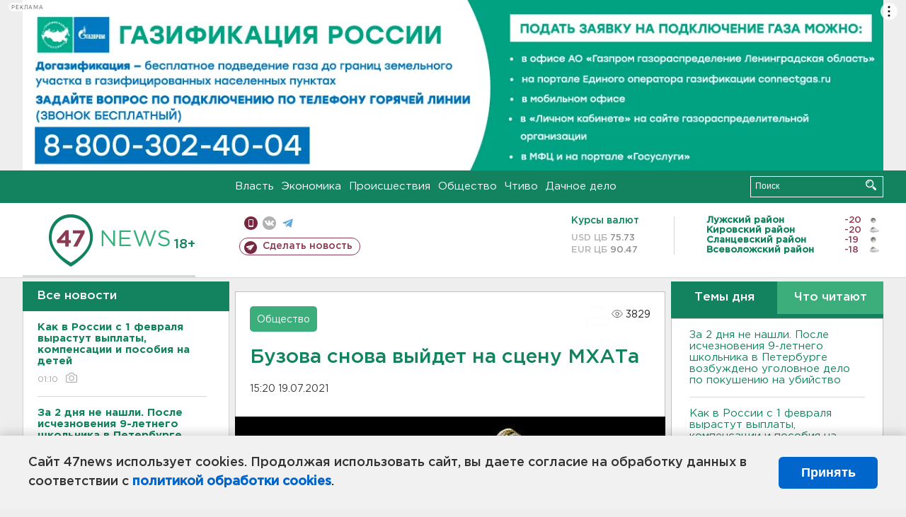

--- FILE ---
content_type: text/html; charset=UTF-8
request_url: https://47news.ru/articles/196897/
body_size: 19291
content:
<!DOCTYPE html>
<html xmlns="http://www.w3.org/1999/xhtml" prefix="og: http://ogp.me/ns#" lang="ru">
<head>
    <meta charset="UTF-8">
    <title>Ольга Бузова снова исполнит роль певицы Бэллы Шантель на сцене МХАТа -- 19 июля 2021 &#8250; Статьи &#8250;  47новостей из Ленинградской области</title>
    <meta name="viewport" content="width=device-width, initial-scale=1">
    <meta name="keywords" content="Ленинградская область, 47 новостей из Ленинградской области, власть, политика, бизнес, производство, общество, ЧП, происшествия, криминал, коммуникации, граница, среда обитания, досуг, культура, лесопромышленный комплекс, ЛПК Ленобласти, Северо-Европейский газопровод, СЕГ, Балтийская трубопроводная система, БТС, Бокситогорский район, Волосовский район, Волховский район, Всеволожский район, Выборгский район, Гатчинский район, Кингисеппский район, Киришский район, Кировский район, Лодейнопольский район, Ломоносовский район, Лужский район, Подпорожский район, Приозерский район, Сланцевский район, Сосновый Бор, Тихвинский район, Тосненский район, цитата дня, глас народа, 47News, Финляндия, Выборг, Форд-Всеволожск, ЛАЭС, Финский залив, Ладожское озеро, рыбаки на льдине">
    <meta name="description" content="Она вернётся к роли в спектакле про Сталина">
    <meta name="yandex-verification" content="60f81bf0b559655a">
    <meta name="yandex-verification" content="56562c0790546cc7">
    <meta name="google-site-verification" content="TFY-D1Ff-3Ecg_ZFNht2pYlTvtBeFznqqe2IVwvvYwk">
    <meta name="version" content="1.90.7">
    <meta property="og:title" content="Бузова снова выйдет на сцену МХАТа">
    <meta property="og:type" content="article" >
    <meta property="og:url" content="https://47news.ru/articles/196897/" >
    <meta property="og:image" content="https://i.47news.ru//titles/2021/07/20210719_8q79qf7dq29hkmmak2cg.jpg" >
    <meta property="og:site_name" content="47 Новостей Ленинградской области" >
    <meta property="og:description" content="Она вернётся к роли в спектакле про Сталина" >
        <link rel="apple-touch-icon" href="https://47news.ru/frontend/favicon/apple-touch-icon.png">
    <link rel="apple-touch-icon" sizes="57x57" href="https://47news.ru/frontend/favicon/apple-touch-icon-57x57.png">
    <link rel="apple-touch-icon" sizes="60x60" href="https://47news.ru/frontend/favicon/apple-touch-icon-60x60.png">
    <link rel="apple-touch-icon" sizes="72x72" href="https://47news.ru/frontend/favicon/apple-touch-icon-72x72.png">
    <link rel="apple-touch-icon" sizes="76x76" href="https://47news.ru/frontend/favicon/apple-touch-icon-76x76.png">
    <link rel="apple-touch-icon" sizes="114x114" href="https://47news.ru/frontend/favicon/apple-touch-icon-114x114.png">
    <link rel="apple-touch-icon" sizes="180x180" href="https://47news.ru/frontend/favicon/apple-touch-icon-180x180.png">
    <link rel="icon" type="image/png" sizes="16x16" href="https://47news.ru/frontend/favicon/favicon-16x16.png">
    <link rel="icon" type="image/png" sizes="32x32" href="https://47news.ru/frontend/favicon/favicon-32x32.png">
    <link rel="icon" type="image/png" sizes="192x192" href="https://47news.ru/frontend/favicon/android-chrome-192x192.png">
    <link rel="manifest" href="https://47news.ru/frontend/favicon/site.webmanifest">
    <link rel="mask-icon" href="https://47news.ru/frontend/favicon/safari-pinned-tab.svg" color="#1f9c75">
    <link rel="shortcut icon" href="https://47news.ru/frontend/favicon/favicon.ico">
    <meta name="msapplication-TileColor" content="#00aba9">
    <meta name="msapplication-TileImage" content="https://47news.ru/frontend/favicon/mstile-144x144.png">
    <meta name="msapplication-config" content="https://47news.ru/frontend/favicon/browserconfig.xml">
    <meta name="theme-color" content="#ffffff">
    <script>
        var timerMainBannerId = 0;
        var fqdn = '47news.ru';
        var scheme = 'https://';
        var domain_assets = 'https://47news.ru';
    </script>
            <!-- Yandex.Metrika counter -->
    <script>
        (function(m,e,t,r,i,k,a){ m[i]=m[i]||function() { (m[i].a=m[i].a||[]).push(arguments) };
            m[i].l=1*new Date();k=e.createElement(t),a=e.getElementsByTagName(t)[0],k.async=1,k.src=r,a.parentNode.insertBefore(k,a)})
        (window, document, "script", "https://mc.yandex.ru/metrika/tag.js", "ym");
        ym(5777860, "init", {
            clickmap:true,
            trackLinks:true,
            accurateTrackBounce:true,
            webvisor:true
        });
    </script>
    <noscript><div><img src="https://mc.yandex.ru/watch/5777860" style="position:absolute; left:-9999px;" alt=""></div></noscript>
    <!-- /Yandex.Metrika counter -->
    <!-- Adfox bidding -->
<script async src="https://yandex.ru/ads/system/header-bidding.js"></script>
    <script src="/frontend/adfox/adfox_bidding_main.js"></script>
<!-- Yandex Native Ads -->
<script>window.yaContextCb = window.yaContextCb || []</script>
<script src="https://yandex.ru/ads/system/context.js" async></script>
<!-- Adfox: END -->
                <script async src="https://widget.sparrow.ru/js/embed.js" data-comment="traffic exchange network script: sparrow"></script>
    <script async src="https://cdn.tds.bid/bid.js" type="text/javascript"></script>
    <link href="/frontend/css/style.css" rel="stylesheet" type="text/css" >
    <link href="/frontend/fonts.css" rel="stylesheet" type="text/css" >
            <script src="https://47news.ru/frontend/js.jquery/jquery-1.12.4.min.js"></script>
        <script src="https://47news.ru/frontend/js.jquery/jquery.form.4.2.2.js"></script>
        <script src="https://47news.ru/frontend/js.jquery/jquery.mousewheel.js"></script>
        <script src="https://47news.ru/frontend/js.jquery/jquery.jscrollpane.min.js"></script>
        <link rel="stylesheet" href="https://47news.ru/frontend/js.jquery/jquery.jscrollpane.css" type="text/css">
        <script src="https://47news.ru/frontend/js.jquery/jquery.waitforimages.min.js"></script>
        <script src="/frontend/js.jquery/jquery.cookie.js"></script>
    <script>
        var GLOBAL_FEATURE_GREENHEAD_SCROLLABLE =  true ;
        var GLOBAL_FEATURE_BANNERHEIGHT_701 = 250;
    </script>
        <script src="/frontend/js.jquery/jquery.paginator.js?v=1.90.7"></script>
    <script src="/frontend/js/core.js?v=1.90.7"></script>
    <script src="/frontend/js/scripts.desktop.js?v=1.90.7"></script>
                    <link rel="stylesheet" href="/frontend/js.jquery/jquery.fancybox.min.css" type="text/css" >
        <script src="/frontend/js.jquery/jquery.fancybox.min.js"></script>
    <script id="greenswitcher">
        $(function(){
            $("#greenhead .district > span > a").on("click", function(){
                $("#greenhead .district .list").toggle();
            });
            $("#header, #content").on("click", function(){
                $("#greenhead .district .list").hide();
            });
        });
    </script>
</head>
<body>
<style>
    .cookie-consent {
        position: fixed;
        bottom: 0;
        left: 0;
        right: 0;
        background: #f1f1f1;
        padding: 25px 40px;
        box-shadow: 0 -2px 15px rgba(0,0,0,0.2);
        display: none;
        justify-content: space-between;
        align-items: center;
        z-index: 1000;
        min-height: 90px;
        box-sizing: border-box;
    }
    .cookie-consent-text {
        margin-right: 30px;
        font-size: 18px;
        line-height: 1.5;
        color: #333;
        flex-grow: 1;
    }
    .cookie-consent-link {
        color: #0066cc;
        text-decoration: none;
        font-weight: bold;
        white-space: nowrap;
    }
    .cookie-consent-link:hover {
        text-decoration: underline;
    }
    .cookie-consent-button {
        background: #0066cc;
        color: white;
        border: none;
        padding: 12px 24px;
        border-radius: 6px;
        cursor: pointer;
        font-size: 18px;
        font-weight: bold;
        min-width: 140px;
        transition: background 0.3s;
    }
    .cookie-consent-button:hover {
        background: #004d99;
    }
    @media (max-width: 768px) {
        .cookie-consent {
            flex-direction: column;
            padding: 20px;
            text-align: center;
        }
        .cookie-consent-text {
            margin-right: 0;
            margin-bottom: 20px;
        }
    }
</style>
<div class="cookie-consent" id="cookieConsent">
    <div class="cookie-consent-text">
        Сайт 47news использует cookies. Продолжая использовать сайт, вы даете согласие на обработку данных в соответствии с <a href="/pages/16/" class="cookie-consent-link">политикой обработки cookies</a>.
    </div>
    <button class="cookie-consent-button" id="cookieAcceptButton">Принять</button>
</div>
<script>
    document.addEventListener('DOMContentLoaded', function() {
        let cookieConsent = document.getElementById('cookieConsent');
        let acceptButton = document.getElementById('cookieAcceptButton');
        // Упрощенная проверка cookies без проблемных regexp
        function checkCookie() {
            let cookies = document.cookie.split(';');
            for(let i = 0; i < cookies.length; i++) {
                let cookie = cookies[i].trim();
                if(cookie.indexOf('cookieConsentAccepted=') === 0) {
                    return true;
                }
            }
            return false;
        }
        if(!checkCookie()) {
            console.log('consent display');
            cookieConsent.style.display = 'flex';
        }
        // Установка cookie на 6 месяцев
        function setConsentCookie() {
            let date = new Date();
            date.setMonth(date.getMonth() + 6);
            document.cookie = 'cookieConsentAccepted=true; expires=' + date.toUTCString() + '; path=/';
        }
        acceptButton.addEventListener('click', function() {
            console.log('set cookie');
            setConsentCookie();
            cookieConsent.style.display = 'none';
        });
    });
</script>
    <div
            class="abstract_banner topbanner_over_maindiv"
            data-adplace="place_701"
            data-comment="Панорама"
            style="max-height: 250px; ">
        <!--AdFox START-->
<!--47news.ru-->
<!--Площадка: 47news.ru / * / *-->
<!--Тип баннера: Панорама-->
<!--Расположение: верх страницы-->
<div id="adfox_head"></div>
<script>
    window.yaContextCb.push(()=>{
        Ya.adfoxCode.create({
            ownerId: 213964,
            containerId: 'adfox_head',
            params: {
                pp: 'g',
                ps: 'bohd',
                p2: 'fuav',
                puid1: ''
            }
        })
    })
</script>
    </div>
<div id="main">
        <div id="greenhead">
        <div class="wrapper">
                                                              <div class="menu" style="margin-left: 300px">
                <ul>
                    <li><a href="/rubrics/regime/">Власть</a></li>
                    <li><a href="/rubrics/economy/">Экономика</a></li>
                    <li><a href="/rubrics/emergency/">Происшествия</a></li>
                    <li><a href="/rubrics/society/">Общество</a></li>
                                        <li><a href="/plus/">Чтиво</a></li>                     <li><a href="/rubrics/dacha/">Дачное дело</a></li>
                                    </ul>
            </div>
            <div class="search" style="float: right">
                <form action="/search/" method="get">
                    <div class="input">
                        <input type="text" name="query" placeholder="Поиск" >
                        <button>Искать</button>
                    </div>
                </form>
            </div>
        </div>
    </div>
        <div id="header">
        <div class="wrapper">
            <div class="logo">
                <a href="/"><img src="https://47news.ru/frontend/images/logo_site.png" alt="Логотип 47 новостей"></a>
            </div>
            <div class="h18">
                <span style="vertical-align: sub; font-size: smaller">18+</span>
            </div>
            <div class="nets">
                <div class="fline">
                    <a href="https://m.47news.ru/?usemobile=1&noredir=1" class="mobile">Мобильная версия</a>
                    <a href="https://vk.com/news47rus" class="vk">вконтакте</a>
                    <a href="https://t.me/allnews47" class="tg">телеграм</a>
                                    </div>
                <div class="sline">
                    <a href="/articles/manage/" class="makenews">Сделать новость</a>
                </div>
            </div>
            <div class="currency">
                <span class="title">Курсы валют</span>
                <span class="row"><span>USD ЦБ</span> 75.73</span>
                <span class="row"><span>EUR ЦБ</span> 90.47</span>
            </div>
            <div class="weather">
                                    <ul>
                                                                                    <li>
                                    <b>Лужский район</b><span class="temp">-20</span><span class="i"><img width="15" src="https://47news.ru/frontend/images/weather/31n.png" alt="" ></span>
                                </li>
                                                                                                                <li>
                                    <b>Кировский район</b><span class="temp">-20</span><span class="i"><img width="15" src="https://47news.ru/frontend/images/weather/27n.png" alt="" ></span>
                                </li>
                                                                                                                <li>
                                    <b>Сланцевский район</b><span class="temp">-19</span><span class="i"><img width="15" src="https://47news.ru/frontend/images/weather/31n.png" alt="" ></span>
                                </li>
                                                                                                                <li>
                                    <b>Всеволожский район</b><span class="temp">-18</span><span class="i"><img width="15" src="https://47news.ru/frontend/images/weather/27n.png" alt="" ></span>
                                </li>
                                                                                                                                                                                                                                                                                                                                                                                                                                                                                                                                                                                                                                                                                                                                                                                                                                                                                    </ul>
                            </div>
            <div class="clearfix"></div>
        </div>
    </div>
    <div id="content">
        <div class="wrapper">
                                    <div id="leftcol">
                                <a href="/articles/"><h3 class="ghead">Все новости</h3></a>
                <ul class="newslist verticalscrollplace">
                    		<li>
		<a href="/articles/282106/">
							<b>Как в России с 1 февраля вырастут выплаты, компенсации и пособия на детей</b>
									<span class="cdate">
				01:10
				<span class="rep_icon"><img src="https://47news.ru/frontend/images/icons/ico_photo.png"></span>							</span>
		</a>
	</li>
		<li>
		<a href="/articles/282123/">
							<b>За 2 дня не нашли. После исчезновения 9-летнего школьника в Петербурге возбуждено уголовное дело по покушению на убийство</b>
									<span class="cdate">
				01:09
				<span class="rep_icon"><img src="https://47news.ru/frontend/images/icons/ico_photo.png"></span>							</span>
		</a>
	</li>
		<li>
		<a href="/articles/282122/">
							Огонь охватил жилые дома в Калитино и у Новой Ладоги - фото
									<span class="cdate">
				22:43, 31.01.2026
				<span class="rep_icon"><img src="https://47news.ru/frontend/images/icons/ico_photo.png"></span>							</span>
		</a>
	</li>
		<li class="noborder">
		<a href="/articles/282121/">
							С пловцом Свечниковым, погибшим в Босфоре, простились в Подмосковье
									<span class="cdate">
				22:37, 31.01.2026
											</span>
		</a>
	</li>
			    <div
            class="abstract_banner b-block"
            data-adplace="place_201"
            data-comment="201"
            style="max-height: 400px; max-width: 240px;">
        <!--AdFox START-->
<!--47news.ru-->
<!--Площадка: 47news.ru / * / *-->
<!--Тип баннера: 240х400 слева-1-->
<!--Расположение: слева-1-->
<div id="adfox_163422008296913012"></div>
<script>
    window.yaContextCb.push(()=>{
        Ya.adfoxCode.create({
            ownerId: 213964,
            containerId: 'adfox_163422008296913012',
            params: {
                pp: 'jzf',
                ps: 'bohd',
                p2: 'foxk',
                puid1: ''
            }
        })
    })
</script>
<!-- 47news - RU - Adblocking - 300x600 -->
<!-- Invocation banner code for the requested adslot -->
<div id='crt-1293304-1'>
<script type='text/javascript'>callAdblock('crt-1293304-1',1293304,300,600);</script>
</div>
    </div>
		<li>
		<a href="/articles/282120/">
							В Ковалево полыхали бытовки - фото и видео
									<span class="cdate">
				21:58, 31.01.2026
				<span class="rep_icon"><img src="https://47news.ru/frontend/images/icons/ico_photo.png"></span>				<span class="rep_icon"><img src="https://47news.ru/frontend/images/icons/ico_video.png"></span>			</span>
		</a>
	</li>
		<li>
		<a href="/articles/282119/">
							Уиткофф воодушевлен встречей с представителем Москвы во Флориде
									<span class="cdate">
				20:57, 31.01.2026
											</span>
		</a>
	</li>
		<li>
		<a href="/articles/282118/">
							На КАД столкнулись не меньше десяти машин. Перед Янино встала пробка
									<span class="cdate">
				20:19, 31.01.2026
											</span>
		</a>
	</li>
		<li>
		<a href="/articles/282117/">
							<b>Наступает ночь мороза. В Ленобласти службы перевели в усиленный режим</b>
									<span class="cdate">
				20:11, 31.01.2026
											</span>
		</a>
	</li>
		<li>
		<a href="/articles/282116/">
							Какие продукты есть зимой перед выходом на улицу, чтобы не мерзнуть, рассказала врач
									<span class="cdate">
				19:54, 31.01.2026
											</span>
		</a>
	</li>
		<li>
		<a href="/articles/282115/">
							Очередной дрифт, в третий раз машина на спецстоянке. В Петербурге вновь догнали гонщика-блогера из Ижевска - видео
									<span class="cdate">
				18:56, 31.01.2026
								<span class="rep_icon"><img src="https://47news.ru/frontend/images/icons/ico_video.png"></span>			</span>
		</a>
	</li>
		<li>
		<a href="/articles/282114/">
							Для декабристов и бегоний. Садовод рассказал о банановой подкормке растений зимой
									<span class="cdate">
				18:27, 31.01.2026
											</span>
		</a>
	</li>
		<li>
		<a href="/articles/282112/">
							С февраля подорожает проезд в автобусах по Ленобласти
									<span class="cdate">
				17:50, 31.01.2026
											</span>
		</a>
	</li>
		<li>
		<a href="/articles/282111/">
							<b>Ремонт по плану. В каких городах Ленобласти отключат свет на следующей неделе</b>
									<span class="cdate">
				17:17, 31.01.2026
				<span class="rep_icon"><img src="https://47news.ru/frontend/images/icons/ico_photo.png"></span>							</span>
		</a>
	</li>
		<li>
		<a href="/articles/282109/">
							Ждите роста. Правительство продлило приостановку экспорта бензина и дизеля, но не для производителей
									<span class="cdate">
				16:19, 31.01.2026
											</span>
		</a>
	</li>
		<li>
		<a href="/articles/282103/">
							Если у вас дома есть солевая лампа: правда о том, насколько она полезна
									<span class="cdate">
				15:50, 31.01.2026
											</span>
		</a>
	</li>
		<li>
		<a href="/articles/282108/">
							Перевалка удобрений в порту Мурманска приостановилась из-за аварии на ЛЭП и частичного блэкаута региона
									<span class="cdate">
				15:21, 31.01.2026
											</span>
		</a>
	</li>
		<li>
		<a href="/articles/282107/">
							ДТП на «Коле», где ребенок лишился родителей, стало уголовным делом. Выехавшая на встречку для обгона - под обязательством о явке
									<span class="cdate">
				14:59, 31.01.2026
				<span class="rep_icon"><img src="https://47news.ru/frontend/images/icons/ico_photo.png"></span>							</span>
		</a>
	</li>
		<li>
		<a href="/articles/282105/">
							Врач ветстанции спас в СНТ щенков, выброшенных на мороз. Теперь им ищут хозяев
									<span class="cdate">
				14:05, 31.01.2026
				<span class="rep_icon"><img src="https://47news.ru/frontend/images/icons/ico_photo.png"></span>							</span>
		</a>
	</li>
		<li>
		<a href="/articles/282104/">
							<b>МЧС: в Ленобласти ночью до минус 30 градусов</b>
									<span class="cdate">
				13:23, 31.01.2026
				<span class="rep_icon"><img src="https://47news.ru/frontend/images/icons/ico_photo.png"></span>							</span>
		</a>
	</li>
		<li>
		<a href="/articles/282102/">
							<b>В Сосновом Бору отца, показавшего сынишке, что такое дрифт, наказали</b>
									<span class="cdate">
				13:05, 31.01.2026
				<span class="rep_icon"><img src="https://47news.ru/frontend/images/icons/ico_photo.png"></span>				<span class="rep_icon"><img src="https://47news.ru/frontend/images/icons/ico_video.png"></span>			</span>
		</a>
	</li>
		<li>
		<a href="/articles/282101/">
							В Кузнечном в ночи горящий дом покидали взрослые и дети
									<span class="cdate">
				12:17, 31.01.2026
				<span class="rep_icon"><img src="https://47news.ru/frontend/images/icons/ico_photo.png"></span>							</span>
		</a>
	</li>
		<li>
		<a href="/articles/282100/">
							<b>В Петербурге второй день не могут найти 9-летнего мальчика. Он ушел кататься на горку</b>
									<span class="cdate">
				11:52, 31.01.2026
				<span class="rep_icon"><img src="https://47news.ru/frontend/images/icons/ico_photo.png"></span>							</span>
		</a>
	</li>
		<li>
		<a href="/articles/282099/">
							Известного латвийского русского приговорили к 10 годам лишения свободы за конференцию
									<span class="cdate">
				11:41, 31.01.2026
				<span class="rep_icon"><img src="https://47news.ru/frontend/images/icons/ico_photo.png"></span>				<span class="rep_icon"><img src="https://47news.ru/frontend/images/icons/ico_video.png"></span>			</span>
		</a>
	</li>
		<li>
		<a href="/articles/282098/">
							<b>Синоптик Колесов: Рекорд холода этой зимы ждём сегодня ночью</b>
									<span class="cdate">
				11:22, 31.01.2026
				<span class="rep_icon"><img src="https://47news.ru/frontend/images/icons/ico_photo.png"></span>							</span>
		</a>
	</li>
		<li>
		<a href="/articles/282096/">
							<b>На Пулковском шоссе до конца года ограничат движение на пути в аэропорт</b>
									<span class="cdate">
				10:43, 31.01.2026
				<span class="rep_icon"><img src="https://47news.ru/frontend/images/icons/ico_photo.png"></span>							</span>
		</a>
	</li>
		<li>
		<a href="/articles/282097/">
							<b>Бывший финский завод Nokian Tyres во Всеволожске вновь сменил владельца</b>
									<span class="cdate">
				10:21, 31.01.2026
											</span>
		</a>
	</li>
		<li>
		<a href="/articles/282094/">
							Медовый месяц в подарок. Куда отправят новобрачных в Ленобласти
									<span class="cdate">
				09:55, 31.01.2026
				<span class="rep_icon"><img src="https://47news.ru/frontend/images/icons/ico_photo.png"></span>							</span>
		</a>
	</li>
		<li>
		<a href="/articles/282095/">
							Как отдыхаем в феврале. Календарь рабочих и выходных дней
									<span class="cdate">
				09:47, 31.01.2026
											</span>
		</a>
	</li>
		<li>
		<a href="/articles/282092/">
							<b>Дрифт, ДТП, погоня. Под Всеволожском задержали подростка на «Жигулях» - видео</b>
									<span class="cdate">
				23:43, 30.01.2026
								<span class="rep_icon"><img src="https://47news.ru/frontend/images/icons/ico_video.png"></span>			</span>
		</a>
	</li>
		<li>
		<a href="/articles/282081/">
							Спас хозяина от удара ножом, но погиб сам. Пса из Ленобласти номинировали на международную премию - фото
									<span class="cdate">
				23:09, 30.01.2026
				<span class="rep_icon"><img src="https://47news.ru/frontend/images/icons/ico_photo.png"></span>							</span>
		</a>
	</li>
		<li>
		<a href="/articles/282080/">
							В России хотят увеличить сумму долга для ареста имущества
									<span class="cdate">
				22:53, 30.01.2026
											</span>
		</a>
	</li>
		<li>
		<a href="/articles/282091/">
							Областные горнолыжники завоевали еще одну медаль на всероссийских соревнованиях
									<span class="cdate">
				22:37, 30.01.2026
											</span>
		</a>
	</li>
		<li>
		<a href="/articles/282090/">
							В Петербурге экс-инспектора по маломерным судам лишили свободы за взятки
									<span class="cdate">
				22:16, 30.01.2026
											</span>
		</a>
	</li>
		<li>
		<a href="/articles/282089/">
							В России за благотворительность можно вернуть часть денег. Узнали, как договориться с налоговой
									<span class="cdate">
				21:49, 30.01.2026
											</span>
		</a>
	</li>
		<li>
		<a href="/articles/282088/">
							С 1 февраля поменяются условия семейной ипотеки
									<span class="cdate">
				21:38, 30.01.2026
											</span>
		</a>
	</li>
		<li>
		<a href="/articles/282086/">
							Можно ехать? В Черном море спустя год закончились выбросы мазута
									<span class="cdate">
				21:15, 30.01.2026
											</span>
		</a>
	</li>
		<li>
		<a href="/articles/282087/">
							Аварии на "Коле" предшествовал обгон. Погибли супруги
									<span class="cdate">
				20:54, 30.01.2026
											</span>
		</a>
	</li>
		<li>
		<a href="/articles/282085/">
							Песков: Путин инициативно Зеленского никуда не приглашал
									<span class="cdate">
				20:41, 30.01.2026
											</span>
		</a>
	</li>
		<li>
		<a href="/articles/282084/">
							Минобороны расширило список болезней, которые не позволяют заключить контракт
									<span class="cdate">
				20:23, 30.01.2026
											</span>
		</a>
	</li>
		<li>
		<a href="/articles/282083/">
							В Волхове машина въехала в дерево. Водитель скончался до ДТП
									<span class="cdate">
				20:11, 30.01.2026
								<span class="rep_icon"><img src="https://47news.ru/frontend/images/icons/ico_video.png"></span>			</span>
		</a>
	</li>
		<li>
		<a href="/articles/282082/">
							В кировском садоводстве огонь охватил два дома, а в Кингисеппе тушили гараж с "Опелем" - фото
									<span class="cdate">
				19:42, 30.01.2026
				<span class="rep_icon"><img src="https://47news.ru/frontend/images/icons/ico_photo.png"></span>							</span>
		</a>
	</li>
		<li>
		<a href="/articles/282066/">
							Визовые центры Канады прекратили прием документов в России
									<span class="cdate">
				19:32, 30.01.2026
											</span>
		</a>
	</li>
		<li>
		<a href="/articles/282079/">
							<b>В аварии на "Коле" погибли два человека. В больнице ребенок</b>
									<span class="cdate">
				19:19, 30.01.2026
											</span>
		</a>
	</li>
		<li>
		<a href="/articles/282054/">
							В Выборге не дали обмануть пенсионера. Курьеру мошенников подсунули муляж и поймали
									<span class="cdate">
				18:56, 30.01.2026
											</span>
		</a>
	</li>
		<li>
		<a href="/articles/282077/">
							<b>В России начинает действовать закон о перераспределении земель</b>
									<span class="cdate">
				18:32, 30.01.2026
											</span>
		</a>
	</li>
		<li>
		<a href="/articles/282076/">
							<b>Ребенок попал в больницу после ДТП на “Коле”. У него тяжелые травмы</b>
									<span class="cdate">
				18:08, 30.01.2026
											</span>
		</a>
	</li>
		<li>
		<a href="/articles/282074/">
							К пяти годам колонии приговорили жителя Псковской области за комментарий в интернете
									<span class="cdate">
				17:40, 30.01.2026
											</span>
		</a>
	</li>
		<li>
		<a href="/articles/282073/">
							“Спали в одежде”. Три садоводства во Всеволожском районе остались без света
									<span class="cdate">
				17:21, 30.01.2026
											</span>
		</a>
	</li>
		<li>
		<a href="/articles/282071/">
							Финны рассказали, сколько к ним перебежало через закрытую границу с Ленобластью
									<span class="cdate">
				16:57, 30.01.2026
											</span>
		</a>
	</li>
		<li>
		<a href="/articles/282061/">
							Ловят даже в ЗАГСе. Должники по алиментам в Ленобласти за год вернули детям более 1,5 млрд
									<span class="cdate">
				16:40, 30.01.2026
											</span>
		</a>
	</li>
		<li>
		<a href="/articles/282070/">
							<b>Ученицы уже извинились, но история с водой, ножницами и руками на шее в школе в Янино продолжается</b>
									<span class="cdate">
				16:25, 30.01.2026
				<span class="rep_icon"><img src="https://47news.ru/frontend/images/icons/ico_photo.png"></span>				<span class="rep_icon"><img src="https://47news.ru/frontend/images/icons/ico_video.png"></span>			</span>
		</a>
	</li>
		<li>
		<a href="/articles/282069/">
							<b>Технику Института ядерной физики из Гатчины дали семь лет колонии за 17 комментариев об армии России</b>
									<span class="cdate">
				16:00, 30.01.2026
				<span class="rep_icon"><img src="https://47news.ru/frontend/images/icons/ico_photo.png"></span>							</span>
		</a>
	</li>
		<li>
		<a href="/articles/282068/">
							<b>Не уехать-не приехать. Пассажиры жалуются на отмены автобусов из Петербурга в Приозерск</b>
									<span class="cdate">
				15:52, 30.01.2026
				<span class="rep_icon"><img src="https://47news.ru/frontend/images/icons/ico_photo.png"></span>							</span>
		</a>
	</li>
		<li>
		<a href="/articles/282067/">
							<b>Фура после ДТП полностью закрыла проезд по Киевскому шоссе у Выры - фото</b>
									<span class="cdate">
				15:37, 30.01.2026
				<span class="rep_icon"><img src="https://47news.ru/frontend/images/icons/ico_photo.png"></span>							</span>
		</a>
	</li>
		<li>
		<a href="/articles/282065/">
							<b>«Да кто ей поверит». Ссору учениц в туалете школы в Янино изучают как уголовную халатность взрослых - видео</b>
									<span class="cdate">
				15:26, 30.01.2026
				<span class="rep_icon"><img src="https://47news.ru/frontend/images/icons/ico_photo.png"></span>				<span class="rep_icon"><img src="https://47news.ru/frontend/images/icons/ico_video.png"></span>			</span>
		</a>
	</li>
		<li>
		<a href="/articles/282064/">
							<b>Браслет на ноге не помог: в Мурино не застали изолированного дома за хищение миллиона у строителей. У него ВНЖ Испании, жена и дети - там же</b>
									<span class="cdate">
				15:18, 30.01.2026
											</span>
		</a>
	</li>
		<li>
		<a href="/articles/282063/">
							<b>Жителей Ленобласти предупредили о морозе до -28 градусов</b>
									<span class="cdate">
				15:03, 30.01.2026
				<span class="rep_icon"><img src="https://47news.ru/frontend/images/icons/ico_photo.png"></span>							</span>
		</a>
	</li>
		<li>
		<a href="/articles/282062/">
							<b>Ушли вместе. Двух подростков ищут в Луге, последний раз их видели у вокзала</b>
									<span class="cdate">
				14:47, 30.01.2026
				<span class="rep_icon"><img src="https://47news.ru/frontend/images/icons/ico_photo.png"></span>							</span>
		</a>
	</li>
		<li>
		<a href="/articles/282060/">
							<b>"Из-за тебя боли натерпелась". Школьницу в Янино обливали водой, били тряпками и клацали ножницами</b>
									<span class="cdate">
				14:28, 30.01.2026
				<span class="rep_icon"><img src="https://47news.ru/frontend/images/icons/ico_photo.png"></span>							</span>
		</a>
	</li>
		<li>
		<a href="/articles/282059/">
							Кремль ответил на слова Киева о том, что тот не сдаст Запорожскую электростанцию "без боя"
									<span class="cdate">
				14:00, 30.01.2026
											</span>
		</a>
	</li>
		<li>
		<a href="/articles/282058/">
							Житель поселка Кузнечное обманом выудил страховую выплату на 1,4 млн
									<span class="cdate">
				13:35, 30.01.2026
											</span>
		</a>
	</li>
		<li>
		<a href="/articles/282057/">
							<b>За клевету и обещание «разорвать» полицейского в Лодейном Поле блогер из Карелии наказан колонией и штрафом</b>
									<span class="cdate">
				13:21, 30.01.2026
				<span class="rep_icon"><img src="https://47news.ru/frontend/images/icons/ico_photo.png"></span>				<span class="rep_icon"><img src="https://47news.ru/frontend/images/icons/ico_video.png"></span>			</span>
		</a>
	</li>
		<li>
		<a href="/articles/282056/">
							Пожар с душком. Под Ропшей стихия испепелила «Валдай» ассенизаторов
									<span class="cdate">
				13:07, 30.01.2026
				<span class="rep_icon"><img src="https://47news.ru/frontend/images/icons/ico_photo.png"></span>							</span>
		</a>
	</li>
		<li>
		<a href="/articles/282055/">
							Огонь уничтожил круглосуточное кафе у трассы в Порошкино - фото
									<span class="cdate">
				12:51, 30.01.2026
				<span class="rep_icon"><img src="https://47news.ru/frontend/images/icons/ico_photo.png"></span>							</span>
		</a>
	</li>
		<li>
		<a href="/articles/282052/">
							Спасатели начинают повторные поиски пропавшей семьи Усольцевых
									<span class="cdate">
				12:47, 30.01.2026
				<span class="rep_icon"><img src="https://47news.ru/frontend/images/icons/ico_photo.png"></span>							</span>
		</a>
	</li>
		<li>
		<a href="/articles/282049/">
							В Петербурге наградили отличившихся полицейских. Один из них погиб от ножа в Кингисеппе
									<span class="cdate">
				12:38, 30.01.2026
				<span class="rep_icon"><img src="https://47news.ru/frontend/images/icons/ico_photo.png"></span>				<span class="rep_icon"><img src="https://47news.ru/frontend/images/icons/ico_video.png"></span>			</span>
		</a>
	</li>
		<li>
		<a href="/articles/282053/">
							"Лучше вы к нам". Зеленский отказался встречаться с Путиным в Москве
									<span class="cdate">
				12:35, 30.01.2026
				<span class="rep_icon"><img src="https://47news.ru/frontend/images/icons/ico_photo.png"></span>							</span>
		</a>
	</li>
		<li>
		<a href="/articles/282051/">
							<b>В деревне у КАДа пожарные тушат кафе</b>
									<span class="cdate">
				12:20, 30.01.2026
											</span>
		</a>
	</li>
		<li>
		<a href="/articles/282050/">
							<b>Глава комитета по тарифам Ленобласти не нашел поддержки в Конституционном суде, чтобы не платить штраф за незаконное решение его ведомства</b>
									<span class="cdate">
				12:13, 30.01.2026
											</span>
		</a>
	</li>
		<li>
		<a href="/articles/282047/">
							Спасти родителей от "уголовного преследования". Поджечь "Мерседес" подростка убеждали в мессенджере
									<span class="cdate">
				11:43, 30.01.2026
											</span>
		</a>
	</li>
		<li>
		<a href="/articles/282046/">
							Концертный директор Ларисы Долиной: На ее выступление в баре продавали даже стоячие места
									<span class="cdate">
				11:27, 30.01.2026
				<span class="rep_icon"><img src="https://47news.ru/frontend/images/icons/ico_photo.png"></span>							</span>
		</a>
	</li>
		<li>
		<a href="/articles/282045/">
							<b>В Ленобласти – аномальные морозы до -29 </b>
									<span class="cdate">
				11:10, 30.01.2026
											</span>
		</a>
	</li>
		<li>
		<a href="/articles/282044/">
							<b>В бахилах и темноте. Поликлиника и торговые центры в Тосно пережили утро без электричества</b>
									<span class="cdate">
				10:48, 30.01.2026
				<span class="rep_icon"><img src="https://47news.ru/frontend/images/icons/ico_photo.png"></span>				<span class="rep_icon"><img src="https://47news.ru/frontend/images/icons/ico_video.png"></span>			</span>
		</a>
	</li>
		<li>
		<a href="/articles/282043/">
							Директора интерната в Кузбассе, где умерли девять человек, отстранят от работы
									<span class="cdate">
				10:28, 30.01.2026
				<span class="rep_icon"><img src="https://47news.ru/frontend/images/icons/ico_photo.png"></span>							</span>
		</a>
	</li>
		<li>
		<a href="/articles/282042/">
							<b>В Петербурге задержали сторонника украинских террористов</b>
									<span class="cdate">
				09:58, 30.01.2026
											</span>
		</a>
	</li>
		<li>
		<a href="/articles/282041/">
							<b>На пожаре в садоводстве у Отрадного погибли двое мужчин</b>
									<span class="cdate">
				09:42, 30.01.2026
				<span class="rep_icon"><img src="https://47news.ru/frontend/images/icons/ico_photo.png"></span>				<span class="rep_icon"><img src="https://47news.ru/frontend/images/icons/ico_video.png"></span>			</span>
		</a>
	</li>
		<li>
		<a href="/articles/282040/">
							Участницу аферы с исчезновением подростка в Красноярске обвинили в мошенничестве
									<span class="cdate">
				09:28, 30.01.2026
				<span class="rep_icon"><img src="https://47news.ru/frontend/images/icons/ico_photo.png"></span>							</span>
		</a>
	</li>
		<li>
		<a href="/articles/282039/">
							В России могут ввести ограничение на вывоз золота
									<span class="cdate">
				08:53, 30.01.2026
											</span>
		</a>
	</li>
		<li>
		<a href="/articles/282038/">
							<b>В сгоревшем доме у Отрадного нашли два тела</b>
									<span class="cdate">
				08:30, 30.01.2026
											</span>
		</a>
	</li>
		<li>
		<a href="/articles/281998/">
							Полезно, но не всем. Врач назвала продукт, который лучше избегать при проблемах с давлением
									<span class="cdate">
				23:59, 29.01.2026
											</span>
		</a>
	</li>
		<li>
		<a href="/articles/282033/">
							Знаки, светофоры, разметка. Ленобласть выделит дополнительные деньги на дороги в населенных пунктах
									<span class="cdate">
				23:32, 29.01.2026
				<span class="rep_icon"><img src="https://47news.ru/frontend/images/icons/ico_photo.png"></span>							</span>
		</a>
	</li>
		<li>
		<a href="/articles/282035/">
							Пассажиры в Петербурге не привыкли к новым станциям метро
									<span class="cdate">
				22:58, 29.01.2026
				<span class="rep_icon"><img src="https://47news.ru/frontend/images/icons/ico_photo.png"></span>							</span>
		</a>
	</li>
		<li>
		<a href="/articles/282036/">
							Ушаков не согласен с Рубио: по Украине согласовали не все
									<span class="cdate">
				22:30, 29.01.2026
											</span>
		</a>
	</li>
		<li>
		<a href="/articles/282034/">
							<b>В Отрадном и Кировске столкнулись с перебоями в подаче горячей воды</b>
									<span class="cdate">
				21:55, 29.01.2026
											</span>
		</a>
	</li>
		<li>
		<a href="/articles/282032/">
							Мужчина, ударивший полицейского в Петербурге, получил реальный срок
									<span class="cdate">
				21:31, 29.01.2026
								<span class="rep_icon"><img src="https://47news.ru/frontend/images/icons/ico_video.png"></span>			</span>
		</a>
	</li>
		<li>
		<a href="/articles/282029/">
							В обновленном ДК Сланцев ждут новобрачных: опубликованы даты до конца года
									<span class="cdate">
				20:56, 29.01.2026
				<span class="rep_icon"><img src="https://47news.ru/frontend/images/icons/ico_photo.png"></span>							</span>
		</a>
	</li>
		<li>
		<a href="/articles/282031/">
							Полиция раскрыла больше 31 тысячи преступлений в Ленобласти и Петербурге
									<span class="cdate">
				20:27, 29.01.2026
											</span>
		</a>
	</li>
		<li>
		<a href="/articles/282030/">
							<b>Карта Ленобласти «оранжевая» от холода. В пятницу ночью до минус 28, на выходных за минус 30 градусов</b>
									<span class="cdate">
				20:10, 29.01.2026
				<span class="rep_icon"><img src="https://47news.ru/frontend/images/icons/ico_photo.png"></span>							</span>
		</a>
	</li>
		<li>
		<a href="/articles/282028/">
							В четырех городах Ленобласти отремонтируют здания полиции
									<span class="cdate">
				19:57, 29.01.2026
				<span class="rep_icon"><img src="https://47news.ru/frontend/images/icons/ico_photo.png"></span>							</span>
		</a>
	</li>
		<li>
		<a href="/articles/282026/">
							«Индекс зумера» и «базовый минимум». Сколько и на что тратит поколение Z в Ленобласти
									<span class="cdate">
				19:30, 29.01.2026
											</span>
		</a>
	</li>
		<li>
		<a href="/articles/282027/">
							<b>Рецидивист готов был стрелять за кроссовки из торгового центра в Петербурге. Росгвардейцы остановили</b>
									<span class="cdate">
				19:16, 29.01.2026
											</span>
		</a>
	</li>
		<li>
		<a href="/articles/282025/">
							В Ленобласти отремонтировали за год больше 300 километров дорог. Рассказываем об основных работах
									<span class="cdate">
				18:58, 29.01.2026
											</span>
		</a>
	</li>
		<li>
		<a href="/articles/282024/">
							В Турции «Ленинградец» выиграл у команды из высшего дивизиона чемпионата Болгарии
									<span class="cdate">
				18:29, 29.01.2026
											</span>
		</a>
	</li>
		<li>
		<a href="/articles/282023/">
							<b>Капитан 2-го ранга арестован в Петербурге за особо крупную взятку от IT-подрядчика</b>
									<span class="cdate">
				18:14, 29.01.2026
											</span>
		</a>
	</li>
		<li>
		<a href="/articles/282022/">
							ЕС ввел санкции против Дмитрия Губерниева, Екатерины Андреевой и других известных россиян
									<span class="cdate">
				17:59, 29.01.2026
											</span>
		</a>
	</li>
		<li>
		<a href="/articles/282019/">
							Беглов: Петербург — один из самых безопасных городов России
									<span class="cdate">
				17:28, 29.01.2026
											</span>
		</a>
	</li>
		<li>
		<a href="/articles/282018/">
							В Киришах будут судить мужчину за покушение на убийство. После удара ножом его знакомый выбрался из квартиры
									<span class="cdate">
				17:12, 29.01.2026
								<span class="rep_icon"><img src="https://47news.ru/frontend/images/icons/ico_video.png"></span>			</span>
		</a>
	</li>
		<li>
		<a href="/articles/282013/">
							В Петербурге мужчину осудили за кражу сумки. Деньги он забрал, а ключи от BMW и телефон выбросил
									<span class="cdate">
				17:00, 29.01.2026
											</span>
		</a>
	</li>
		<li>
		<a href="/articles/282017/">
							Более 60 тысяч жителей Ленобласти проголосовали за проекты благоустройства на 2027 год
									<span class="cdate">
				16:30, 29.01.2026
											</span>
		</a>
	</li>
		<li>
		<a href="/articles/282016/">
							<b>Спорили о долге, били бутылкой. Как дрались в Кингисеппе перед тем, как засыпать тело бревнами и ветками</b>
									<span class="cdate">
				16:15, 29.01.2026
											</span>
		</a>
	</li>
                </ul>
                <a href="/articles/"><h3 class="ghead">Все новости</h3></a>
            </div>
            <div class="centercol">
                                                    <div class="middlecol">
                            <div
            class="abstract_banner m14 b-block"
            data-adplace="place_404"
            data-comment="404"
            style=" ">
        <!--AdFox START-->
<!--47news.ru-->
<!--Площадка: 47news.ru / * / *-->
<!--Тип баннера: 608х100 страницы шапки-->
<!--Расположение: <верх страницы>-->
<div id="adfox_150421594263481305"></div>
<script>
window.yaContextCb.push(()=>{
    window.Ya.adfoxCode.create({
        ownerId: 213964,
        containerId: 'adfox_150421594263481305',
        params: {
            pp: 'g',
            ps: 'bohd',
            p2: 'frqd'
        }
    })
});
</script>
    </div>
                                                				<div class="centerblock m20">
		<div class="article-full" id="the_article">
			<script type="application/ld+json">{"@context":"https://schema.org","@type":"NewsArticle","headline":"Бузова снова выйдет на сцену МХАТа","description":"Она вернётся к роли в спектакле про Сталина","mainEntityOfPage":{"@type":"WebPage","@id":"https://47news.ru/articles/196897/"},"image":{"@type":"ImageObject","url":"https://i.47news.ru/titles/2021/07/20210719_8q79qf7dq29hkmmak2cg.jpg","height":406,"width":606},"dateModified":"2021-07-19T15:20:00+03:00","datePublished":"2021-07-19T15:20:00+03:00","publisher":{"@type":"Organization","name":"47news.ru","logo":{"@type":"ImageObject","url":"https://47news.ru/frontend/images/logo_site.png","height":74,"width":171}}}</script>
						<div class="article-head">
				<div class="fl">
																		<span class="rubric"><a href="/rubrics/society/">Общество</a></span>
															</div>
												<div style="float: right; display: inline-block">
					<a href="/articles:print/196897/" rel="nofollow" style="display: inline-block">
						<img class="icon-printer-hover-display" src="/frontend/images/icons/printer-icon.svg" width="32" height="32" alt="">
					</a>
					<span id="article_nviews_wrapper" style="display: none; font-size: 14px">
						<svg width="16" height="16" viewBox="0 0 24 24" fill="none"><path d="M12 19C7.10988 19 3.52823 16.581 1 11.4946C3.52823 6.41901 7.10988 4 12 4C16.8901 4 20.4718 6.41901 23 11.5054C20.4718 16.581 16.8901 19 12 19Z" stroke="currentColor" stroke-linecap="round" stroke-linejoin="round"></path><circle cx="12.0938" cy="11.5" r="3.5" stroke="currentColor" stroke-linecap="round" stroke-linejoin="round"></circle></svg>
						<span id="article_nviews_data" style="vertical-align: top" title="Всего: 3828, за сутки: 2128, сегодня: 1237">3828</span>
					</span>
				</div>
								<div class="clearfix-both"></div>
				<h1>Бузова снова выйдет на сцену МХАТа</h1>
				<span class="cdate">15:20 19.07.2021</span>
											</div>
																													<div class="photo">
													<img src="https://i.47news.ru/titles/2021/07//20210719_8q79qf7dq29hkmmak2cg.jpg" alt="" >													<div class="descr">
																											<a href="http://pixabay.com" rel="nofollow" target="_blank">Фото: pixabay.com</a>
																								</div>
											</div>
			<div class="article-text">
				<p><strong>Московский художественный академический театр им. М. Горького заключил новый договор с Ольгой Бузовой: певица вернётся к роли в спектакле "Чудесный грузин" про молодость Иосифа Сталина.</strong></p>
<p>Как пишет <a href="https://www.fontanka.ru/2021/07/19/70032302/" target="_blank">"Фонтанка"</a>, из документов, размещённых на сайте госзакупок 15 июля, стало известно, что исполнительница выйдет на сцену МХАТа дважды, 17 и 18 сентября. Согласно условиям договора, за исполнение роли певицы Бэллы Шантель в одном спектакле Бузова получит 117 022 рубля.</p>
<p>О том, что артистка получила роль в постановке по пьесе Андрея Назарова, впервые стало известно из сообщения в социальных сетях самой Бузовой. Премьерные показы прошли в июне.</p>
<p>Как напоминает Znak.com, решение пригласить во МХАТ звезду вызвало бурную общественную реакцию. Татьяна Доронина, которая возглавляла коллектив театра до 2018 года, написала письмо Владимиру Путину, осудила обращение к "хулиганскому извращенному пошлому развлекательному эстрадно-цирковому балагану" и попросила уволить худрука Эдуарда Боякова.</p>
			</div>
			<div class="clearfix"></div>
			<div class="social">
    <!------ Rambler.Likes script start ------>
    <div class="rambler-share"></div>
    <script>
        (function() {
            var init = function () {
                RamblerShare.init('.rambler-share', {
                    "style": {
                        "buttonHeight": 32,
                        "buttonBackground": "#13825f",
                        "font": "Roboto",
                        "tooltipBorderRadius": 1,
                        "tooltipFontSize": 13,
                        "tooltipFontWeight": 400,
                        "tooltipBoxShadowColor": "#fff",
                        "tooltipBoxShadowOffsetY": 0,
                        "tooltipBackground": "#343b4c",
                        "tooltipColor": "#fff"
                    },
                    "utm": "utm_medium=social",
                    "counters": true,
                    "buttons": [
                        "vkontakte",
                        "telegram",
                        "odnoklassniki",
                        "max",
                        "copy"
                    ]
                });
            };
            var script = document.createElement('script');
            script.onload = init;
            script.async = true;
            script.src = 'https://developers.rambler.ru/likes/v1/widget.js';
            document.head.appendChild(script);
        })();
    </script>
    <!------   Rambler.Likes script end  ------>
</div>
			<div class="clearfix-both"></div>
			<p class="text-after-article text-after-article-mobile">
				Чтобы первыми узнавать о главных событиях в Ленинградской области - подписывайтесь на <a href="https://telegram.me/allnews47" rel="nofollow" target="_blank">канал 47news в Telegram</a>
							</p>
							<div class="article-hint">
					Увидели опечатку? Сообщите через форму <a href="/articles/manage/?type=error&article=196897">обратной связи</a>.
				</div>
					</div>
	</div>
	    <div
            class="abstract_banner m20 b-block"
            data-adplace="place_501"
            data-comment="501"
            style=" ">
        <!--AdFox START-->
<!--47news.ru-->
<!--Площадка: 47news.ru / все страницы сайта / 608х300 над комментариями-->
<!--Категория: <не задана>-->
<!--Тип баннера: 608х300 над комментариями-->
<div id="adfox_152648188356744851"></div>
<script>
window.yaContextCb.push(()=>{
    window.Ya.adfoxCode.create({
        ownerId: 213964,
        containerId: 'adfox_152648188356744851',
        params: {
            p1: 'bxkzu',
            p2: 'fqcz',
            puid1: ''
        }
    })
});
</script>
<!-- 47news - RU - Adblocking - 600x300 -->
<!-- Invocation banner code for the requested adslot -->
<div id='crt-1293305'>
	<script type='text/javascript'>callAdblock('crt-1293305',1293305,600,300);</script>
</div>
    </div>
							    <!-- Traffic exchange network widget: sparrow -->
    <script data-key="985aa1446eb4cea7337698995d7b45d1" data-comment="sparrow recommendation widget (desktop)">
        (function(w, a) {
            (w[a] = w[a] || []).push( {
                'script_key': '985aa1446eb4cea7337698995d7b45d1',
                'settings': {
                    'sid': 54801
                }
            });
            if(window['_Sparrow_embed']) {
                window['_Sparrow_embed'].initWidgets();
            }
        })(window, '_sparrow_widgets');
    </script>
<!-- Traffic exchange network widget: end -->
        <div id="pvw-id" data-comment="TDS recommendation widget (desktop)">
        <script>
            if (window.defineRecWidget){
                window.defineRecWidget({
                    containerId: "pvw-id",
                    plId: "6167",
                    prId: "6167-76",
                    product: "wpvw",
                })
            }else{
                window.recWait = window.recWait || [];
                window.recWait.push({
                    containerId: "pvw-id",
                    plId: "6167",
                    prId: "6167-76",
                    product: "wpvw",
                })
            }
        </script>
    </div>
		<!-- Yandex Native Ads C-A-63504-25 -->
<div id="id-C-A-63504-25" data-comment="yandex recomendations"></div>
<script>
    window.yaContextCb.push(()=>{
        Ya.Context.AdvManager.renderWidget({
            renderTo: 'id-C-A-63504-25',
            blockId: 'C-A-63504-25'
        })
    });
</script>
<!-- end: Yandex Native Ads C-A-63504-25 -->
	    <script>
    document.addEventListener('DOMContentLoaded', function() {
        const today = new Date().toJSON().slice(0,10).replace(/-/g,''); // ГГГГММДД
        const item_id = 196897;
        const item_type = 'article';
        const cookie_name = 'article[196897]';
        let is_visited = localStorage.getItem(cookie_name);
        let show_nviews_eye =  true ;
        if (is_visited !== today) {
            is_visited = null;
        }
        // Создаем данные для отправки
        const formData = new FormData();
        formData.append('id', item_id);
        formData.append('item_type', item_type);
        formData.append('cookie_name', cookie_name);
        formData.append('is_visited', (is_visited === null) ? 0 : 1);
        // Выполняем запрос
        fetch('/who/collect/', {
            method: 'POST',
            /* этот заголовок нужен потому что в index.php обработчик определяется по заголовку */
            headers: {
                'X-Requested-With': 'XMLHttpRequest'
            },
            body: formData
        })
            .then(response => {
                if (!response.ok) {
                    throw new Error(`HTTP error! status: ${ response.status }`);
                }
                return response.json();
            })
            .then(response => {
                if (response.status === 'install') {
                    localStorage.setItem(cookie_name, today);
                    console.log('First unique visit, localStorage value installed');
                } else if (response.status === 'visit') {
                    console.log('Non-unique visit, tracked');
                } else {
                    console.log('Error, response is: ', response);
                }
                // обновление глазика
                if (show_nviews_eye && response.nviews) {
                    const articleNviewsData = document.getElementById('article_nviews_data');
                    if (articleNviewsData) {
                        articleNviewsData.textContent = response.nviews;
                        articleNviewsData.setAttribute('title', `Всего: ${ response.nviews }, за сутки: ${ response.nviews_day }, сегодня: ${ response.nviews_today }`);
                    }
                    const articleNviewsWrapper = document.getElementById('article_nviews_wrapper');
                    if (articleNviewsWrapper) {
                        articleNviewsWrapper.style.display = 'inline-block';
                    }
                }
            })
            .catch(error => {
                console.error('Error fetching data:', error);
            });
    });
</script>
                            <div
            class="abstract_banner m20 b-block"
            data-adplace="place_403"
            data-comment="403"
            style=" ">
        <!--AdFox START-->
<!--47news.ru-->
<!--Площадка: 47news.ru / * / *-->
<!--Тип баннера: Перетяжка 100%-->
<!--Расположение: <низ страницы>-->
<div id="adfox_149191617258147182"></div>
<script>
window.yaContextCb.push(()=>{
    window.Ya.adfoxCode.create({
        ownerId: 213964,
        containerId: 'adfox_149191617258147182',
        params: {
            pp: 'i',
            ps: 'bohd',
            p2: 'y'
        }
    })
});
</script>
<!-- 47news - RU - Adblocking - 600x300 -->
<!-- Invocation banner code for the requested adslot -->
<div id='crt-1293305-1'>
	<script type='text/javascript'>callAdblock('crt-1293305-1',1293305,600,300);</script>
</div>
    </div>
                    </div>
                    <div class="rightcol">
                        <section>
                            <div class="greenswitcher">
    <div class="greenswitch">
        <ul>
            <li class="selected"><a href="javascript:void(0);" data-rel="themes-list">Темы дня</a></li>
            <li><a href="javascript:void(0);" data-rel="read-list">Что читают</a></li>
        </ul>
    </div>
    <ul class="themes-list" id="gswitcher">
                    <li><a href="/articles/282123/">За 2 дня не нашли. После исчезновения 9-летнего школьника в Петербурге возбуждено уголовное дело по покушению на убийство</a></li>
                    <li><a href="/articles/282106/">Как в России с 1 февраля вырастут выплаты, компенсации и пособия на детей</a></li>
                    <li><a href="/articles/282117/">Наступает ночь мороза. В Ленобласти службы перевели в усиленный режим</a></li>
                    <li><a href="/articles/282097/">Бывший финский завод Nokian Tyres во Всеволожске вновь сменил владельца</a></li>
                    <li><a href="/articles/282079/">В аварии на &quot;Коле&quot; погибли два человека. В больнице ребенок</a></li>
                    <li><a href="/articles/282065/">«Да кто ей поверит». Ссору учениц в туалете школы в Янино изучают как уголовную халатность взрослых - видео</a></li>
                    <li><a href="/articles/278559/">Кешбэк до Нового года. Как жители Ленобласти могут сэкономить на каждом проезде</a></li>
                    </ul>
    <ul id="themes-list" style="display: none;">
                    <li><a href="/articles/282123/">За 2 дня не нашли. После исчезновения 9-летнего школьника в Петербурге возбуждено уголовное дело по покушению на убийство</a></li>
                    <li><a href="/articles/282106/">Как в России с 1 февраля вырастут выплаты, компенсации и пособия на детей</a></li>
                    <li><a href="/articles/282117/">Наступает ночь мороза. В Ленобласти службы перевели в усиленный режим</a></li>
                    <li><a href="/articles/282097/">Бывший финский завод Nokian Tyres во Всеволожске вновь сменил владельца</a></li>
                    <li><a href="/articles/282079/">В аварии на &quot;Коле&quot; погибли два человека. В больнице ребенок</a></li>
                    <li><a href="/articles/282065/">«Да кто ей поверит». Ссору учениц в туалете школы в Янино изучают как уголовную халатность взрослых - видео</a></li>
                    <li><a href="/articles/278559/">Кешбэк до Нового года. Как жители Ленобласти могут сэкономить на каждом проезде</a></li>
                    </ul>
    <ul id="read-list" style="display: none;">
                    <li><a href="/articles/282123/">За 2 дня не нашли. После исчезновения 9-летнего школьника в Петербурге возбуждено уголовное дело по покушению на убийство</a></li>
                    <li><a href="/articles/282106/">Как в России с 1 февраля вырастут выплаты, компенсации и пособия на детей</a></li>
                    <li><a href="/articles/282098/">Синоптик Колесов: Рекорд холода этой зимы ждём сегодня ночью</a></li>
                    <li><a href="/articles/282100/">В Петербурге второй день не могут найти 9-летнего мальчика. Он ушел кататься на горку</a></li>
                    <li><a href="/articles/282094/">Медовый месяц в подарок. Куда отправят новобрачных в Ленобласти</a></li>
                    <li><a href="/articles/282097/">Бывший финский завод Nokian Tyres во Всеволожске вновь сменил владельца</a></li>
                    </ul>
    <script >
        $(function() {
            $(document).on("click", ".greenswitcher .greenswitch li a", function() {
                $(".greenswitcher .greenswitch li").removeClass("selected");
                $(this).closest("li").addClass("selected");
                var id = $(this).data("rel");
                $(".greenswitcher #gswitcher").attr("class", id).html($(".greenswitcher #" + id).html());
            });
        });
    </script>
</div>
                         </section>
                            <div
            class="abstract_banner b-block"
            data-adplace="place_301"
            data-comment="301"
            style="max-height: 400px; max-width: 240px;">
        <!--AdFox START-->
<!--47news.ru-->
<!--Площадка: 47news.ru / * / *-->
<!--Тип баннера: 240х400 справа-1-->
<!--Расположение: справа-1-->
<div id="adfox_14919158986944"></div>
<script>
window.yaContextCb.push(()=>{
    window.Ya.adfoxCode.create({
        ownerId: 213964,
        containerId: 'adfox_14919158986944',
        params: {
            pp: 'jzc',
            ps: 'bohd',
            p2: 'foxg'
        }
    })
});
</script>
<!-- 47news - RU - Adblocking - 300x600 -->
<!-- Invocation banner code for the requested adslot -->
<div id='crt-1293304'>
<script type='text/javascript'>callAdblock('crt-1293304',1293304,300,600);</script>
</div>
    </div>
                            <div
            class="abstract_banner b-block"
            data-adplace="place_304"
            data-comment="304"
            style="max-height: 600px; max-width: 300px;">
        <!--AdFox START-->
<!--47news.ru-->
<!--Площадка: 47news.ru / * / *-->
<!--Тип баннера: 240х400 справа-2-->
<!--Расположение: справа-2-->
<div id="adfox_side2"></div>
<script>
window.yaContextCb.push(()=>{
    window.Ya.adfoxCode.create({
        ownerId: 213964,
        containerId: 'adfox_side2',
        params: {
            pp: 'jzd',
            ps: 'bohd',
            p2: 'foxi'
        }
    })
});
</script>
    </div>
                            <div
            class="abstract_banner b-block"
            data-adplace="place_302"
            data-comment="302"
            style="max-height: 600px; max-width: 300px;">
        <!--AdFox START-->
<!--47news.ru-->
<!--Площадка: 47news.ru / * / *-->
<!--Тип баннера: 240х400 справа-3-->
<!--Расположение: справа-3-->
<div id="adfox_163421933128067989"></div>
<script>
    window.yaContextCb.push(()=>{
        Ya.adfoxCode.create({
            ownerId: 213964,
            containerId: 'adfox_163421933128067989',
            params: {
                pp: 'jze',
                ps: 'bohd',
                p2: 'foxj',
                puid1: ''
            }
        })
    })
</script>
    </div>
                            <div
            class="abstract_banner b-block"
            data-adplace="place_303"
            data-comment="303"
            style=" ">
        <!--AdFox START-->
<!--47news.ru-->
<!--Площадка: 47news.ru / * / *-->
<!--Тип баннера: 240х400 справа-4-->
<!--Расположение: справа-4-->
<div id="adfox_149450186814379028"></div>
<script>
    window.yaContextCb.push(()=>{
        Ya.adfoxCode.create({
            ownerId: 213964,
            containerId: 'adfox_149450186814379028',
            params: {
                pp: 'bteq',
                ps: 'bohd',
                p2: 'hjpr',
                puid1: ''
            }
        })
    })
</script>
    </div>
                    </div>
                    <div class="clearfix"></div>
                            </div>
        </div>
    </div>
    <div id="footer">
        <div class="wrapper">
            <div class="content" style="margin-left: 150px">
                <div class="b">
                    <ul class="links">
                        <li>
                            <a href="/pages/1/">О сайте</a>
                        </li>
                        <li>
                            <a href="/pages/3/">Контакты</a>
                        </li>
                        <li class="last">
                            <a href="/pages/2/">Реклама</a>
                        </li>
                        <li style="display: block"><br></li>
                        <li>
                            <a href="/pages/8/">Политика конфиденциальности</a>
                        </li>
                        <li>
                            <a href="/pages/11/">Политика обработки персональных данных</a>
                        </li>
                        <li>
                            <a href="/pages/16/">Политика использования cookie-файлов</a>
                        </li>
                    </ul>
                    <div class="cnt">
                            <!--LiveInternet counter-->
    <script>
        new Image().src = "//counter.yadro.ru/hit?r"+
            escape(document.referrer)+((typeof(screen)=="undefined")?"":
                ";s"+screen.width+"*"+screen.height+"*"+(screen.colorDepth?
                    screen.colorDepth:screen.pixelDepth))+";u"+escape(document.URL)+
            ";h"+escape(document.title.substring(0,150))+";"+Math.random();</script>
    <!--/LiveInternet-->
    <!--LiveInternet logo-->
    <a href="//www.liveinternet.ru/click" target="_blank"><img src="//counter.yadro.ru/logo?44.3" title="LiveInternet" alt="" border="0" width="31" height="31"></a>
    <!--/LiveInternet-->
    <!-- Rating@Mail.ru counter -->
    <script>
        var _tmr = window._tmr || (window._tmr = []);
        _tmr.push({ id: "1058438", type: "pageView", start: (new Date()).getTime() });
        (function (d, w, id) {
            if (d.getElementById(id)) return;
            var ts = d.createElement("script"); ts.type = "text/javascript"; ts.async = true; ts.id = id;
            ts.src = "https://top-fwz1.mail.ru/js/code.js";
            var f = function () { var s = d.getElementsByTagName("script")[0]; s.parentNode.insertBefore(ts, s); };
            if (w.opera == "[object Opera]") { d.addEventListener("DOMContentLoaded", f, false); } else { f(); }
        })(document, window, "topmailru-code");
    </script>
    <noscript><div><img src="https://top-fwz1.mail.ru/counter?id=1058438;js=na" style="border:0;position:absolute;left:-9999px;" alt="Top.Mail.Ru"></div></noscript>
    <!-- //Rating@Mail.ru counter -->
    <!-- Rating@Mail.ru logo -->
    <a href="https://top.mail.ru/jump?from=1058438"><img src="https://top-fwz1.mail.ru/counter?id=1058438;t=487;l=1" style="border:0;" height="31" width="88" alt="Top.Mail.Ru"></a>
    <!-- //Rating@Mail.ru logo -->
    <!-- Top100 (Kraken) Widget -->
    <span id="top100_widget"></span>
    <!-- END Top100 (Kraken) Widget -->
    <!-- Top100 (Kraken) Counter -->
    <script>
        (function (w, d, c) {
            (w[c] = w[c] || []).push(function() { var options = { project: 895050, element: 'top100_widget', }; try { w.top100Counter = new top100(options); } catch(e) { } });
            var n = d.getElementsByTagName("script")[0], s = d.createElement("script"), f = function () { n.parentNode.insertBefore(s, n); };
            s.type = "text/javascript"; s.async = true; s.src = (d.location.protocol == "https:" ? "https:" : "http:") + "//st.top100.ru/top100/top100.js";
            if (w.opera == "[object Opera]") { d.addEventListener("DOMContentLoaded", f, false); } else { f(); }
        })(window, document, "_top100q");
    </script>
    <noscript>
        <img src="//counter.rambler.ru/top100.cnt?pid=895050" alt="Топ-100">
    </noscript>
    <!-- END Top100 (Kraken) Counter -->
                    </div>
                    <div class="f-menu">
                        <ul>
                            <li><a class="f18">Вконтакте</a></li>
                            <li><a target="_blank" href="https://vk.com/news47rus" class="vk">Вконтакте</a></li>
                            <li><a target="_blank" href="https://t.me/allnews47" class="tg">Telegram</a></li>
                        </ul>
                        <div class="clearfix"></div>
                    </div>
                </div>
                <div class="rtext" >
                    &copy;&#160;<a href="https://47news.ru">47 новостей (47 news)</a> 2005&mdash;2026&nbsp;г.<br >
                    Свидетельство о регистрации СМИ <nobr>Эл № ФС 77-39848</nobr>, выдано Федеральной службой по надзору в сфере связи, информационных технологий и массовых коммуникаций (Роскомнадзор) от <nobr>18 мая 2010г.</nobr><br >
                    <span>При использовании материалов гиперссылка обязательна.<br ></span>
                </div>
                <div class="clearfix"></div>
                <div class="text"><br>
                    47news.ru — независимое интернет-издание, направленное на всестороннее освещение политической и общественной жизни в Ленинградской области, экономической и инвестиционной активности в регионе.
                    Создатели рассчитывают, что «47 новостей» станет популярной и конструктивной площадкой для свободного обсуждения событий, которые происходят в 47-м регионе России.                 </div>
                <div class="clearfix"></div>
            </div>
        </div>
    </div>
</div>
<button id="scroll_up_button" title="Наверх"></button>
</body>
</html>
<!-- Consumed memory: 0 bytes, SQL query count: 5, SQL time 0.000613 sec, Total time: 0 sec. -->


--- FILE ---
content_type: text/html; charset=UTF-8
request_url: https://47news.ru/who/collect/
body_size: 226
content:
{"status":"install","message":"","id":"196897","unique":0,"recordVisitInMemoryCache":true,"updateArticleStats":true,"nviews":3829,"nviews_day":2128,"nviews_today":1237,"recordVisitUnique":true}